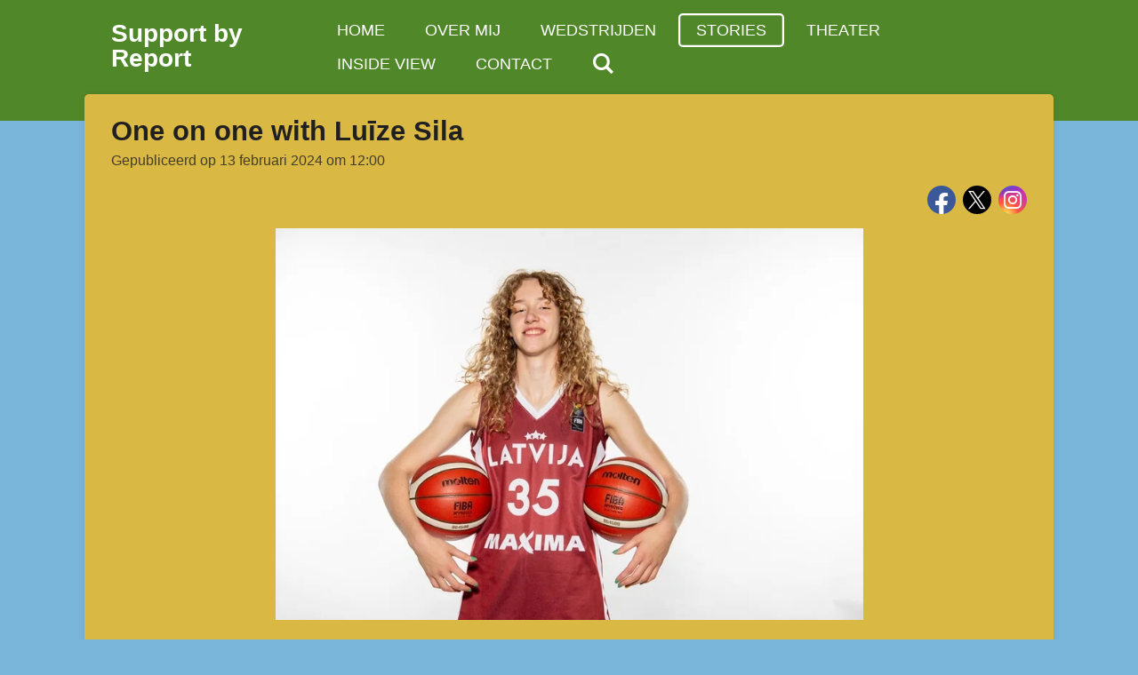

--- FILE ---
content_type: text/html; charset=UTF-8
request_url: https://www.support-by-report.nl/stories/1639548_one-on-one-with-luize-sila
body_size: 12796
content:
<!DOCTYPE html>
<html lang="nl">
    <head>
        <meta http-equiv="Content-Type" content="text/html; charset=utf-8">
        <meta name="viewport" content="width=device-width, initial-scale=1.0, maximum-scale=5.0">
        <meta http-equiv="X-UA-Compatible" content="IE=edge">
        <link rel="canonical" href="https://www.support-by-report.nl/stories/1639548_one-on-one-with-luize-sila">
        <link rel="sitemap" type="application/xml" href="https://www.support-by-report.nl/sitemap.xml">
        <meta property="og:title" content="One on one with Luīze Sila / Stories | Support by Report">
        <meta property="og:url" content="https://www.support-by-report.nl/stories/1639548_one-on-one-with-luize-sila">
        <base href="https://www.support-by-report.nl/">
        <meta name="description" property="og:description" content="Winning a lot of Latvian basketball championships, playing EuroLeague and being part of the national team of Latvia. Luīze Sila has accomplished a lot already during her basketball career. She is an amazing talent, with a lot of potential! Photo: FIBA Europe">
                <script nonce="fc673bb58d3fe3a5a4bce023f25d27ba">
            
            window.JOUWWEB = window.JOUWWEB || {};
            window.JOUWWEB.application = window.JOUWWEB.application || {};
            window.JOUWWEB.application = {"backends":[{"domain":"jouwweb.nl","freeDomain":"jouwweb.site"},{"domain":"webador.com","freeDomain":"webadorsite.com"},{"domain":"webador.de","freeDomain":"webadorsite.com"},{"domain":"webador.fr","freeDomain":"webadorsite.com"},{"domain":"webador.es","freeDomain":"webadorsite.com"},{"domain":"webador.it","freeDomain":"webadorsite.com"},{"domain":"jouwweb.be","freeDomain":"jouwweb.site"},{"domain":"webador.ie","freeDomain":"webadorsite.com"},{"domain":"webador.co.uk","freeDomain":"webadorsite.com"},{"domain":"webador.at","freeDomain":"webadorsite.com"},{"domain":"webador.be","freeDomain":"webadorsite.com"},{"domain":"webador.ch","freeDomain":"webadorsite.com"},{"domain":"webador.ch","freeDomain":"webadorsite.com"},{"domain":"webador.mx","freeDomain":"webadorsite.com"},{"domain":"webador.com","freeDomain":"webadorsite.com"},{"domain":"webador.dk","freeDomain":"webadorsite.com"},{"domain":"webador.se","freeDomain":"webadorsite.com"},{"domain":"webador.no","freeDomain":"webadorsite.com"},{"domain":"webador.fi","freeDomain":"webadorsite.com"},{"domain":"webador.ca","freeDomain":"webadorsite.com"},{"domain":"webador.ca","freeDomain":"webadorsite.com"},{"domain":"webador.pl","freeDomain":"webadorsite.com"},{"domain":"webador.com.au","freeDomain":"webadorsite.com"},{"domain":"webador.nz","freeDomain":"webadorsite.com"}],"editorLocale":"nl-NL","editorTimezone":"Europe\/Amsterdam","editorLanguage":"nl","analytics4TrackingId":"G-E6PZPGE4QM","analyticsDimensions":[],"backendDomain":"www.jouwweb.nl","backendShortDomain":"jouwweb.nl","backendKey":"jouwweb-nl","freeWebsiteDomain":"jouwweb.site","noSsl":false,"build":{"reference":"b995fc9"},"linkHostnames":["www.jouwweb.nl","www.webador.com","www.webador.de","www.webador.fr","www.webador.es","www.webador.it","www.jouwweb.be","www.webador.ie","www.webador.co.uk","www.webador.at","www.webador.be","www.webador.ch","fr.webador.ch","www.webador.mx","es.webador.com","www.webador.dk","www.webador.se","www.webador.no","www.webador.fi","www.webador.ca","fr.webador.ca","www.webador.pl","www.webador.com.au","www.webador.nz"],"assetsUrl":"https:\/\/assets.jwwb.nl","loginUrl":"https:\/\/www.jouwweb.nl\/inloggen","publishUrl":"https:\/\/www.jouwweb.nl\/v2\/website\/1643586\/publish-proxy","adminUserOrIp":false,"pricing":{"plans":{"lite":{"amount":"700","currency":"EUR"},"pro":{"amount":"1200","currency":"EUR"},"business":{"amount":"2400","currency":"EUR"}},"yearlyDiscount":{"price":{"amount":"2400","currency":"EUR"},"ratio":0.17,"percent":"17%","discountPrice":{"amount":"2400","currency":"EUR"},"termPricePerMonth":{"amount":"1200","currency":"EUR"},"termPricePerYear":{"amount":"12000","currency":"EUR"}}},"hcUrl":{"add-product-variants":"https:\/\/help.jouwweb.nl\/hc\/nl\/articles\/28594307773201","basic-vs-advanced-shipping":"https:\/\/help.jouwweb.nl\/hc\/nl\/articles\/28594268794257","html-in-head":"https:\/\/help.jouwweb.nl\/hc\/nl\/articles\/28594336422545","link-domain-name":"https:\/\/help.jouwweb.nl\/hc\/nl\/articles\/28594325307409","optimize-for-mobile":"https:\/\/help.jouwweb.nl\/hc\/nl\/articles\/28594312927121","seo":"https:\/\/help.jouwweb.nl\/hc\/nl\/sections\/28507243966737","transfer-domain-name":"https:\/\/help.jouwweb.nl\/hc\/nl\/articles\/28594325232657","website-not-secure":"https:\/\/help.jouwweb.nl\/hc\/nl\/articles\/28594252935825"}};
            window.JOUWWEB.brand = {"type":"jouwweb","name":"JouwWeb","domain":"JouwWeb.nl","supportEmail":"support@jouwweb.nl"};
                    
                window.JOUWWEB = window.JOUWWEB || {};
                window.JOUWWEB.websiteRendering = {"locale":"nl-NL","timezone":"Europe\/Amsterdam","routes":{"api\/upload\/product-field":"\/_api\/upload\/product-field","checkout\/cart":"\/winkelwagen","payment":"\/bestelling-afronden\/:publicOrderId","payment\/forward":"\/bestelling-afronden\/:publicOrderId\/forward","public-order":"\/bestelling\/:publicOrderId","checkout\/authorize":"\/winkelwagen\/authorize\/:gateway","wishlist":"\/verlanglijst"}};
                                                    window.JOUWWEB.website = {"id":1643586,"locale":"nl-NL","enabled":true,"title":"Support by Report","hasTitle":true,"roleOfLoggedInUser":null,"ownerLocale":"nl-NL","plan":"pro","freeWebsiteDomain":"jouwweb.site","backendKey":"jouwweb-nl","currency":"EUR","defaultLocale":"nl-NL","url":"https:\/\/www.support-by-report.nl\/","homepageSegmentId":6157386,"category":"blog","isOffline":false,"isPublished":true,"locales":["nl-NL"],"allowed":{"ads":false,"credits":true,"externalLinks":true,"slideshow":true,"customDefaultSlideshow":true,"hostedAlbums":true,"moderators":true,"mailboxQuota":1,"statisticsVisitors":true,"statisticsDetailed":true,"statisticsMonths":1,"favicon":true,"password":true,"freeDomains":0,"freeMailAccounts":1,"canUseLanguages":false,"fileUpload":true,"legacyFontSize":false,"webshop":true,"products":10,"imageText":false,"search":true,"audioUpload":true,"videoUpload":0,"allowDangerousForms":false,"allowHtmlCode":true,"mobileBar":true,"sidebar":true,"poll":false,"allowCustomForms":true,"allowBusinessListing":true,"allowCustomAnalytics":true,"allowAccountingLink":true,"digitalProducts":false,"sitemapElement":false},"mobileBar":{"enabled":false,"theme":"accent","email":{"active":true},"location":{"active":false},"phone":{"active":false},"whatsapp":{"active":true},"social":{"active":true,"network":"facebook"}},"webshop":{"enabled":false,"currency":"EUR","taxEnabled":false,"taxInclusive":true,"vatDisclaimerVisible":false,"orderNotice":"<p>Indien je speciale wensen hebt kun je deze doorgeven via het Opmerkingen-veld in de laatste stap.<\/p>","orderConfirmation":null,"freeShipping":false,"freeShippingAmount":"0.00","shippingDisclaimerVisible":false,"pickupAllowed":false,"couponAllowed":false,"detailsPageAvailable":true,"socialMediaVisible":true,"termsPage":null,"termsPageUrl":null,"extraTerms":null,"pricingVisible":true,"orderButtonVisible":true,"shippingAdvanced":false,"shippingAdvancedBackEnd":false,"soldOutVisible":true,"backInStockNotificationEnabled":false,"canAddProducts":true,"nextOrderNumber":1,"allowedServicePoints":[],"sendcloudConfigured":false,"sendcloudFallbackPublicKey":"a3d50033a59b4a598f1d7ce7e72aafdf","taxExemptionAllowed":true,"invoiceComment":null,"emptyCartVisible":false,"minimumOrderPrice":null,"productNumbersEnabled":false,"wishlistEnabled":false,"hideTaxOnCart":false},"isTreatedAsWebshop":false};                            window.JOUWWEB.cart = {"products":[],"coupon":null,"shippingCountryCode":null,"shippingChoice":null,"breakdown":[]};                            window.JOUWWEB.scripts = [];                        window.parent.JOUWWEB.colorPalette = window.JOUWWEB.colorPalette;
        </script>
                <title>One on one with Luīze Sila / Stories | Support by Report</title>
                                            <link href="https://primary.jwwb.nl/public/x/t/h/temp-kuxzhumrywawjkvxhxwe/touch-icon-iphone.png?bust=1604850560" rel="apple-touch-icon" sizes="60x60">                                                <link href="https://primary.jwwb.nl/public/x/t/h/temp-kuxzhumrywawjkvxhxwe/touch-icon-ipad.png?bust=1604850560" rel="apple-touch-icon" sizes="76x76">                                                <link href="https://primary.jwwb.nl/public/x/t/h/temp-kuxzhumrywawjkvxhxwe/touch-icon-iphone-retina.png?bust=1604850560" rel="apple-touch-icon" sizes="120x120">                                                <link href="https://primary.jwwb.nl/public/x/t/h/temp-kuxzhumrywawjkvxhxwe/touch-icon-ipad-retina.png?bust=1604850560" rel="apple-touch-icon" sizes="152x152">                                                <link href="https://primary.jwwb.nl/public/x/t/h/temp-kuxzhumrywawjkvxhxwe/favicon.png?bust=1604850560" rel="shortcut icon">                                                <link href="https://primary.jwwb.nl/public/x/t/h/temp-kuxzhumrywawjkvxhxwe/favicon.png?bust=1604850560" rel="icon">                                        <meta property="og:image" content="https&#x3A;&#x2F;&#x2F;primary.jwwb.nl&#x2F;public&#x2F;x&#x2F;t&#x2F;h&#x2F;temp-kuxzhumrywawjkvxhxwe&#x2F;v4boiq&#x2F;image9-1.jpg">
                                    <meta name="twitter:card" content="summary_large_image">
                        <meta property="twitter:image" content="https&#x3A;&#x2F;&#x2F;primary.jwwb.nl&#x2F;public&#x2F;x&#x2F;t&#x2F;h&#x2F;temp-kuxzhumrywawjkvxhxwe&#x2F;v4boiq&#x2F;image9-1.jpg">
                                                    <script src="https://www.google.com/recaptcha/enterprise.js?hl=nl&amp;render=explicit" nonce="fc673bb58d3fe3a5a4bce023f25d27ba" data-turbo-track="reload"></script>
<script src="https://plausible.io/js/script.manual.js" nonce="fc673bb58d3fe3a5a4bce023f25d27ba" data-turbo-track="reload" defer data-domain="shard11.jouwweb.nl"></script>
<script src="https://assets.jwwb.nl/assets/build/website-rendering/nl-NL.js?bust=af8dcdef13a1895089e9" nonce="fc673bb58d3fe3a5a4bce023f25d27ba" data-turbo-track="reload" defer></script>
<script src="https://assets.jwwb.nl/assets/website-rendering/runtime.e155993011efc7175f1d.js?bust=9c9da86aa25b93d0d097" nonce="fc673bb58d3fe3a5a4bce023f25d27ba" data-turbo-track="reload" defer></script>
<script src="https://assets.jwwb.nl/assets/website-rendering/812.881ee67943804724d5af.js?bust=78ab7ad7d6392c42d317" nonce="fc673bb58d3fe3a5a4bce023f25d27ba" data-turbo-track="reload" defer></script>
<script src="https://assets.jwwb.nl/assets/website-rendering/main.fcb48f874358186fdbcf.js?bust=ae2434b747f7e2a90746" nonce="fc673bb58d3fe3a5a4bce023f25d27ba" data-turbo-track="reload" defer></script>
<link rel="preload" href="https://assets.jwwb.nl/assets/website-rendering/styles.1ccb5af37fe695da2886.css?bust=b0ae04ec4c862e8d8ee1" as="style">
<link rel="preload" href="https://assets.jwwb.nl/assets/website-rendering/fonts/icons-website-rendering/font/website-rendering.woff2?bust=bd2797014f9452dadc8e" as="font" crossorigin>
<link rel="stylesheet" type="text/css" href="https://assets.jwwb.nl/assets/website-rendering/styles.1ccb5af37fe695da2886.css?bust=b0ae04ec4c862e8d8ee1" nonce="fc673bb58d3fe3a5a4bce023f25d27ba" data-turbo-track="dynamic">
<link rel="preconnect" href="https://assets.jwwb.nl">
<link rel="stylesheet" type="text/css" href="https://primary.jwwb.nl/public/x/t/h/temp-kuxzhumrywawjkvxhxwe/style.css?bust=1769633227" nonce="fc673bb58d3fe3a5a4bce023f25d27ba" data-turbo-track="dynamic">    </head>
    <body
        id="top"
        class="jw-is-no-slideshow jw-header-is-text jw-is-segment-post jw-is-frontend jw-is-no-sidebar jw-is-no-messagebar jw-is-no-touch-device jw-is-no-mobile"
                                    data-jouwweb-page="1639548"
                                                data-jouwweb-segment-id="1639548"
                                                data-jouwweb-segment-type="post"
                                                data-template-threshold="960"
                                                data-template-name="boats-banner&#x7C;explorer"
                            itemscope
        itemtype="https://schema.org/NewsArticle"
    >
                                    <meta itemprop="url" content="https://www.support-by-report.nl/stories/1639548_one-on-one-with-luize-sila">
        <a href="#main-content" class="jw-skip-link">
            Ga direct naar de hoofdinhoud        </a>
        <div class="jw-background"></div>
        <div class="jw-body">
            <div class="jw-mobile-menu jw-mobile-is-text js-mobile-menu">
            <button
            type="button"
            class="jw-mobile-menu__button jw-mobile-search-button"
            aria-label="Zoek binnen website"
        >
            <span class="jw-icon-search"></span>
        </button>
        <div class="jw-mobile-header jw-mobile-header--text">
        <a            class="jw-mobile-header-content"
                            href="/"
                        >
                                        <div class="jw-mobile-text">
                    <span style="display: inline-block; font-size: 28px;"><span style="display: inline-block; font-size: 28px;"> <span style="display: inline-block; font-size: 28px;"><span style="display: inline-block; font-size: 28px;"> <span style="display: inline-block; font-size: 28px;"><span style="display: inline-block; font-size: 28px;"> <span style="display: inline-block; font-size: 28px;"><span style="display: inline-block; font-size: 28px;"> <span style="display: inline-block; font-size: 28px;"><span style="display: inline-block; font-size: 28px;"> <span style="display: inline-block; font-size: 28px;"><span style="display: inline-block; font-size: 28px;"> Support by Report </span></span> </span></span> </span></span> </span></span> </span></span> </span></span>                </div>
                    </a>
    </div>

    
            <button
            type="button"
            class="jw-mobile-menu__button jw-mobile-toggle"
            aria-label="Open / sluit menu"
        >
            <span class="jw-icon-burger"></span>
        </button>
    </div>
    <div class="jw-mobile-menu-search jw-mobile-menu-search--hidden">
        <form
            action="/zoeken"
            method="get"
            class="jw-mobile-menu-search__box"
        >
            <input
                type="text"
                name="q"
                value=""
                placeholder="Zoeken..."
                class="jw-mobile-menu-search__input"
                aria-label="Zoeken"
            >
            <button type="submit" class="jw-btn jw-btn--style-flat jw-mobile-menu-search__button" aria-label="Zoeken">
                <span class="website-rendering-icon-search" aria-hidden="true"></span>
            </button>
            <button type="button" class="jw-btn jw-btn--style-flat jw-mobile-menu-search__button js-cancel-search" aria-label="Zoekopdracht annuleren">
                <span class="website-rendering-icon-cancel" aria-hidden="true"></span>
            </button>
        </form>
    </div>
            <header class="header-wrap">
    <div class="container js-topbar-content-container">
        <div class="header">
            <div class="jw-header-logo">
        <div
    class="jw-header jw-header-title-container jw-header-text jw-header-text-toggle"
    data-stylable="false"
>
    <a        id="jw-header-title"
        class="jw-header-title"
                    href="/"
            >
        <span style="display: inline-block; font-size: 28px;"><span style="display: inline-block; font-size: 28px;"> <span style="display: inline-block; font-size: 28px;"><span style="display: inline-block; font-size: 28px;"> <span style="display: inline-block; font-size: 28px;"><span style="display: inline-block; font-size: 28px;"> <span style="display: inline-block; font-size: 28px;"><span style="display: inline-block; font-size: 28px;"> <span style="display: inline-block; font-size: 28px;"><span style="display: inline-block; font-size: 28px;"> <span style="display: inline-block; font-size: 28px;"><span style="display: inline-block; font-size: 28px;"> Support by Report </span></span> </span></span> </span></span> </span></span> </span></span> </span></span>    </a>
</div>
</div>
        </div>
        <nav class="menu jw-menu-copy">
            <ul
    id="jw-menu"
    class="jw-menu jw-menu-horizontal"
            >
            <li
    class="jw-menu-item"
>
        <a        class="jw-menu-link"
        href="/"                                            data-page-link-id="6157386"
                            >
                <span class="">
            Home        </span>
            </a>
                </li>
            <li
    class="jw-menu-item"
>
        <a        class="jw-menu-link"
        href="/over-mij"                                            data-page-link-id="6157537"
                            >
                <span class="">
            Over mij        </span>
            </a>
                </li>
            <li
    class="jw-menu-item"
>
        <a        class="jw-menu-link"
        href="/wedstrijden"                                            data-page-link-id="6168935"
                            >
                <span class="">
            Wedstrijden        </span>
            </a>
                </li>
            <li
    class="jw-menu-item jw-menu-is-active"
>
        <a        class="jw-menu-link js-active-menu-item"
        href="/stories"                                            data-page-link-id="6168939"
                            >
                <span class="">
            Stories        </span>
            </a>
                </li>
            <li
    class="jw-menu-item"
>
        <a        class="jw-menu-link"
        href="/theater"                                            data-page-link-id="6158119"
                            >
                <span class="">
            Theater        </span>
            </a>
                </li>
            <li
    class="jw-menu-item"
>
        <a        class="jw-menu-link"
        href="/inside-view"                                            data-page-link-id="6157552"
                            >
                <span class="">
            Inside view        </span>
            </a>
                </li>
            <li
    class="jw-menu-item"
>
        <a        class="jw-menu-link"
        href="/contact"                                            data-page-link-id="6157562"
                            >
                <span class="">
            Contact        </span>
            </a>
                </li>
            <li
    class="jw-menu-item jw-menu-search-item"
>
        <button        class="jw-menu-link jw-menu-link--icon jw-text-button"
                                                                    title="Zoeken"
            >
                                <span class="website-rendering-icon-search"></span>
                            <span class="hidden-desktop-horizontal-menu">
            Zoeken        </span>
            </button>
                
            <div class="jw-popover-container jw-popover-container--inline is-hidden">
                <div class="jw-popover-backdrop"></div>
                <div class="jw-popover">
                    <div class="jw-popover__arrow"></div>
                    <div class="jw-popover__content jw-section-white">
                        <form  class="jw-search" action="/zoeken" method="get">
                            
                            <input class="jw-search__input" type="text" name="q" value="" placeholder="Zoeken..." aria-label="Zoeken" >
                            <button class="jw-search__submit" type="submit" aria-label="Zoeken">
                                <span class="website-rendering-icon-search" aria-hidden="true"></span>
                            </button>
                        </form>
                    </div>
                </div>
            </div>
                        </li>
    
    </ul>

    <script nonce="fc673bb58d3fe3a5a4bce023f25d27ba" id="jw-mobile-menu-template" type="text/template">
        <ul id="jw-menu" class="jw-menu jw-menu-horizontal">
                            <li
    class="jw-menu-item"
>
        <a        class="jw-menu-link"
        href="/"                                            data-page-link-id="6157386"
                            >
                <span class="">
            Home        </span>
            </a>
                </li>
                            <li
    class="jw-menu-item"
>
        <a        class="jw-menu-link"
        href="/over-mij"                                            data-page-link-id="6157537"
                            >
                <span class="">
            Over mij        </span>
            </a>
                </li>
                            <li
    class="jw-menu-item"
>
        <a        class="jw-menu-link"
        href="/wedstrijden"                                            data-page-link-id="6168935"
                            >
                <span class="">
            Wedstrijden        </span>
            </a>
                </li>
                            <li
    class="jw-menu-item jw-menu-is-active"
>
        <a        class="jw-menu-link js-active-menu-item"
        href="/stories"                                            data-page-link-id="6168939"
                            >
                <span class="">
            Stories        </span>
            </a>
                </li>
                            <li
    class="jw-menu-item"
>
        <a        class="jw-menu-link"
        href="/theater"                                            data-page-link-id="6158119"
                            >
                <span class="">
            Theater        </span>
            </a>
                </li>
                            <li
    class="jw-menu-item"
>
        <a        class="jw-menu-link"
        href="/inside-view"                                            data-page-link-id="6157552"
                            >
                <span class="">
            Inside view        </span>
            </a>
                </li>
                            <li
    class="jw-menu-item"
>
        <a        class="jw-menu-link"
        href="/contact"                                            data-page-link-id="6157562"
                            >
                <span class="">
            Contact        </span>
            </a>
                </li>
            
                    </ul>
    </script>
        </nav>
    </div>
</header>
<script nonce="fc673bb58d3fe3a5a4bce023f25d27ba">
    JOUWWEB.templateConfig = {
        header: {
            selector: '.header-wrap',
            mobileSelector: '.jw-mobile-menu',
            updatePusher: function (headerHeight, state) {
                // Header
                $('.header-wrap .header').css('min-height', state === 'mobile' ? headerHeight : 0);

                // Slideshow
                var $sliderStyle = $('#sliderStyle');

                if ($sliderStyle.length === 0) {
                    $sliderStyle = $('<style />')
                        .attr('id', 'sliderStyle')
                        .appendTo(document.body);
                }

                $sliderStyle.html('.jw-slideshow-slide-content { padding-top: ' + headerHeight + 'px; padding-bottom: ' + (headerHeight * (2/3)) + 'px; } .bx-controls-direction { margin-top: ' + (headerHeight * (1/6)) + 'px }');

                // make sure slider also gets correct height (because of the added padding)
                $('.jw-slideshow-slide[aria-hidden=false]').each(function (index) {
                    var $this = $(this);
                    headerHeight = $this.outerHeight() > headerHeight ? $this.outerHeight() : headerHeight;
                    $this.closest('.bx-viewport').css({
                        height: headerHeight + 'px',
                    });
                });

                // If a page has a message-bar, offset the mobile nav.
                const $messageBar = $('.message-bar');
                if ($messageBar.length > 0) {
                    $('.js-mobile-menu, .jw-menu-clone').css('top', $messageBar.outerHeight());
                }
            },
        },
        mainContentOffset: function () {
            return $('.jw-section-content').offset().top - 20;
        },

        mobileHeaderText: {
            maxFontSize: 28,
        },
    };
</script>
<div class="main-content">
    
<main id="main-content" class="block-content">
    <div data-section-name="content" class="jw-section jw-section-content jw-responsive">
        
<div class="jw-strip jw-strip--default jw-strip--style-color jw-strip--primary jw-strip--color-default jw-strip--padding-start"><div class="jw-strip__content-container"><div class="jw-strip__content jw-responsive">    
                    
    <h1
        class="jw-heading jw-heading-130 heading__no-margin jw-news-page__heading-without-margin js-editor-open-settings"
        itemprop="headline"
    >
        One on one with Luīze Sila    </h1>
            <div class="jw-news-page__meta js-editor-open-settings">
                                                        <meta itemprop="image" content="https://primary.jwwb.nl/public/x/t/h/temp-kuxzhumrywawjkvxhxwe/v4boiq/image9-1.jpg">
                                        <meta itemprop="datePublished" content="2024-02-13T11:00:00+00:00">
                Gepubliceerd op 13 februari 2024 om 12:00                                                                <span
            itemscope
            itemprop="publisher"
            itemtype="https://schema.org/Organization"
        ><meta
                    itemprop="url"
                    content="https://www.support-by-report.nl/"
                ><meta
                    itemprop="name"
                    content="Support by Report"
                ><span
            itemscope
            itemprop="logo"
            itemtype="https://schema.org/ImageObject"
        ><meta
                    itemprop="url"
                    content="https://primary.jwwb.nl/public/x/t/h/temp-kuxzhumrywawjkvxhxwe/1d3kq3/IMG-20201108-WA0001-2.jpg?enable-io=true&amp;enable=upscale&amp;height=60"
                ><meta
                    itemprop="width"
                    content="159"
                ><meta
                    itemprop="height"
                    content="60"
                ></span></span>                    </div>
    </div></div></div>
<div class="news-page-content-container">
    <div class="jw-block-element"><div
    id="jw-element-277869603"
    data-jw-element-id="277869603"
        class="jw-tree-node jw-element jw-strip-root jw-tree-container jw-responsive jw-node-is-first-child jw-node-is-last-child"
>
    <div
    id="jw-element-346803110"
    data-jw-element-id="346803110"
        class="jw-tree-node jw-element jw-strip jw-tree-container jw-responsive jw-strip--default jw-strip--style-color jw-strip--color-default jw-strip--padding-both jw-node-is-first-child jw-strip--primary jw-node-is-last-child"
>
    <div class="jw-strip__content-container"><div class="jw-strip__content jw-responsive"><div
    id="jw-element-277869604"
    data-jw-element-id="277869604"
        class="jw-tree-node jw-element jw-social-follow jw-node-is-first-child"
>
    <div class="jw-element-social-follow jw-element-social-follow--size-m jw-element-social-follow--style-solid jw-element-social-follow--roundness-round jw-element-social-follow--color-brand"
     style="text-align: right">
    <span class="jw-element-content">
    <a
            href="https://facebook.com/SupportbyReport"
            target="_blank"
            rel="noopener"
            style=""
            class="jw-element-social-follow-profile jw-element-social-follow-profile--medium-facebook"
                    >
            <i class="website-rendering-icon-facebook"></i>
        </a><a
            href="https://x.com/BryantAbath"
            target="_blank"
            rel="noopener"
            style=""
            class="jw-element-social-follow-profile jw-element-social-follow-profile--medium-twitter"
                    >
            <i class="website-rendering-icon-x-logo"></i>
        </a><a
            href="https://instagram.com/bryant_abath"
            target="_blank"
            rel="noopener"
            style=""
            class="jw-element-social-follow-profile jw-element-social-follow-profile--medium-instagram"
                    >
            <i class="website-rendering-icon-instagram"></i>
        </a>    </span>
    </div>
</div><div
    id="jw-element-277869605"
    data-jw-element-id="277869605"
        class="jw-tree-node jw-element jw-image"
>
    <div
    class="jw-intent jw-element-image jw-element-content jw-element-image-is-center jw-element-image--full-width-to-640"
            style="width: 661px;"
    >
            
                    <a
                class="jw-enlarge-image"
                href="https://primary.jwwb.nl/public/x/t/h/temp-kuxzhumrywawjkvxhxwe/v4boiq/image9-1.jpg"
                title="Toon grotere versie"
                data-width="1000"
                data-height="667"
                data-aspect="0.667"
                data-thumb-aspect="0.667"
            >
        
                <picture
            class="jw-element-image__image-wrapper jw-image-is-square jw-intrinsic"
            style="padding-top: 66.7084%;"
        >
                                            <img class="jw-element-image__image jw-intrinsic__item" style="--jw-element-image--pan-x: 0.5; --jw-element-image--pan-y: 0.5;" alt="One on one with Luīze Sila" src="https://primary.jwwb.nl/public/x/t/h/temp-kuxzhumrywawjkvxhxwe/image9-1.jpg" srcset="https://primary.jwwb.nl/public/x/t/h/temp-kuxzhumrywawjkvxhxwe/v4boiq/image9-1.jpg?enable-io=true&amp;width=96 96w, https://primary.jwwb.nl/public/x/t/h/temp-kuxzhumrywawjkvxhxwe/v4boiq/image9-1.jpg?enable-io=true&amp;width=147 147w, https://primary.jwwb.nl/public/x/t/h/temp-kuxzhumrywawjkvxhxwe/v4boiq/image9-1.jpg?enable-io=true&amp;width=226 226w, https://primary.jwwb.nl/public/x/t/h/temp-kuxzhumrywawjkvxhxwe/v4boiq/image9-1.jpg?enable-io=true&amp;width=347 347w, https://primary.jwwb.nl/public/x/t/h/temp-kuxzhumrywawjkvxhxwe/v4boiq/image9-1.jpg?enable-io=true&amp;width=532 532w, https://primary.jwwb.nl/public/x/t/h/temp-kuxzhumrywawjkvxhxwe/v4boiq/image9-1.jpg?enable-io=true&amp;width=816 816w, https://primary.jwwb.nl/public/x/t/h/temp-kuxzhumrywawjkvxhxwe/v4boiq/image9-1.jpg?enable-io=true&amp;width=1252 1252w, https://primary.jwwb.nl/public/x/t/h/temp-kuxzhumrywawjkvxhxwe/v4boiq/image9-1.jpg?enable-io=true&amp;width=1920 1920w" sizes="auto, min(100vw, 661px), 100vw" loading="lazy" width="799" height="533">                    </picture>

                    </a>
            </div>
</div><div
    id="jw-element-277869606"
    data-jw-element-id="277869606"
        class="jw-tree-node jw-element jw-image-text"
>
    <div class="jw-element-imagetext-text">
            <p><strong>Winning a lot of Latvian basketball championships, playing EuroLeague and being part of the national team of Latvia. Luīze Sila has accomplished a lot already during her basketball career. She is an amazing talent, with a lot of potential! Photo: FIBA Europe</strong></p>    </div>
</div><div
    id="jw-element-277869607"
    data-jw-element-id="277869607"
        class="jw-tree-node jw-element jw-image-text"
>
    <div class="jw-element-imagetext-text">
            <h1 class="jw-heading-130">1.&nbsp; Let&rsquo;s introduce yourself, who are you?</h1>    </div>
</div><div
    id="jw-element-277869608"
    data-jw-element-id="277869608"
        class="jw-tree-node jw-element jw-image-text"
>
    <div class="jw-element-imagetext-text">
            <p>&ldquo;My name is Luīze Sila, I am 19 years old and I play basketball at TTT Riga.&rdquo;</p>    </div>
</div><div
    id="jw-element-277869609"
    data-jw-element-id="277869609"
        class="jw-tree-node jw-element jw-image-text"
>
    <div class="jw-element-imagetext-text">
            <h1 class="jw-heading-130">2.&nbsp; How did you start playing basketball?</h1>    </div>
</div><div
    id="jw-element-277869610"
    data-jw-element-id="277869610"
        class="jw-tree-node jw-element jw-image-text"
>
    <div class="jw-element-imagetext-text">
            <p>&ldquo;I was like five years old, and I watched my mom playing basketball games. She told me a lot of stories and adventures about the team. Somehow everything happened from that moment.&rdquo;</p>    </div>
</div><div
    id="jw-element-277869611"
    data-jw-element-id="277869611"
        class="jw-tree-node jw-element jw-image-text"
>
    <div class="jw-element-imagetext-text">
            <h1 class="jw-heading-130">3.&nbsp; How much do you differ with your mother when we talk about your style of playing basketball?</h1>    </div>
</div><div
    id="jw-element-277869612"
    data-jw-element-id="277869612"
        class="jw-tree-node jw-element jw-image-text"
>
    <div class="jw-element-imagetext-text">
            <p>&ldquo;My coach said that me and my mom are totally different players, for the fact that I may be pretty athletic, while my mom was physically strong as a power forward.&rdquo;</p>    </div>
</div><div
    id="jw-element-277869613"
    data-jw-element-id="277869613"
        class="jw-tree-node jw-element jw-image-text"
>
    <div class="jw-element-imagetext-text">
            <h1 class="jw-heading-130">4.&nbsp; You played a lot of years at Riga/3.BJSS. How would you describe that organization?</h1>    </div>
</div><div
    id="jw-element-277869614"
    data-jw-element-id="277869614"
        class="jw-tree-node jw-element jw-image-text"
>
    <div class="jw-element-imagetext-text">
            <p>&ldquo;Riga/3.BJSS is a hard working organization I would say. At that time, it was one of the organizations that thought us to play more physical. They worked specifically on detail and how to get effectively stronger.&rdquo;</p>    </div>
</div><div
    id="jw-element-277869615"
    data-jw-element-id="277869615"
        class="jw-tree-node jw-element jw-image-text"
>
    <div class="jw-element-imagetext-text">
            <h1 class="jw-heading-130">5. You won a lot of championship when you were young. One of them is the under 15 championship in 2019 where you also became the MVP of the finals. How was that moment for you?</h1>    </div>
</div><div
    id="jw-element-277869616"
    data-jw-element-id="277869616"
        class="jw-tree-node jw-element jw-image-text"
>
    <div class="jw-element-imagetext-text">
            <p>&ldquo;That championship in 2019 with the under 15 team was one of my best experiences. The chemistry in the team was a lot better, and the communication on the court was amazing! Those games were incredible, and I will never forget that. The way we felt each other on the court was of a different kind of level!&rdquo;</p>    </div>
</div><div
    id="jw-element-277869617"
    data-jw-element-id="277869617"
        class="jw-tree-node jw-element jw-image-text"
>
    <div class="jw-element-imagetext-text">
            <h1 class="jw-heading-130">6.&nbsp; You also played for the first time in the highest league of Latvia with Jurmala. How was that moment?</h1>    </div>
</div><div
    id="jw-element-277869618"
    data-jw-element-id="277869618"
        class="jw-tree-node jw-element jw-image-text"
>
    <div class="jw-element-imagetext-text">
            <p>&ldquo;We were a pretty young team. During the game I explored how to play with more experienced players. I enjoyed those first moments, which were really interesting.&rdquo;</p>    </div>
</div><div
    id="jw-element-277869619"
    data-jw-element-id="277869619"
        class="jw-tree-node jw-element jw-image-text"
>
    <div class="jw-element-imagetext-text">
            <h1 class="jw-heading-130">7.&nbsp; Later on you moved to TTT Riga, where you have also played in the EuroLeague. How was playing in the EuroLeague for the first time for you?</h1>    </div>
</div><div
    id="jw-element-277869620"
    data-jw-element-id="277869620"
        class="jw-tree-node jw-element jw-image-text"
>
    <div class="jw-element-imagetext-text">
            <p>&ldquo;was a very special moment! Playing on the EuroLeague is such a different style of playing, and I am really grateful for an opportunity like that! I always wanted to explore that kind of level of basketball in Europe, and all the emotions we had in the team. We also won the Baltic Championship: a competition with teams all over Lithuania, Latvia and Estonia. In short, TTT Riga was a whole new world for me!&rdquo;</p>    </div>
</div><div
    id="jw-element-277869621"
    data-jw-element-id="277869621"
        class="jw-tree-node jw-element jw-image-text"
>
    <div class="jw-element-imagetext-text">
            <h1 class="jw-heading-130">8. Last year you went to Spain to play for Celta Zorka. Playing basketball outside of Latvia, how was that for you?</h1>    </div>
</div><div
    id="jw-element-277869622"
    data-jw-element-id="277869622"
        class="jw-tree-node jw-element jw-image-text"
>
    <div class="jw-element-imagetext-text">
            <p>&ldquo;For me it was pretty hard. I really love the city and the team, but it was pretty hard. I also learned a lot of that. Right now I play with TTT Riga again. I hope to make a lot of beautiful memories!&rdquo;</p>    </div>
</div><div
    id="jw-element-277869623"
    data-jw-element-id="277869623"
        class="jw-tree-node jw-element jw-image-text"
>
    <div class="jw-element-imagetext-text">
            <h1 class="jw-heading-130">9. What can you remember about the first time you played for the national youth team of Latvia?</h1>    </div>
</div><div
    id="jw-element-277869624"
    data-jw-element-id="277869624"
        class="jw-tree-node jw-element jw-image-text"
>
    <div class="jw-element-imagetext-text">
            <p>&ldquo;It was a really cool experience, with one of my best friend: Enija Vīksne. We had a lot of fun, and the team was really fun! Enija and I played in every national youth team, and we are also good friends outside of the court. In 2019 we played with the under 16 team in Skopje. It was like a whole new basketball world for me, something new for me. Nevertheless, it was a good experience for me.&rdquo;</p>    </div>
</div><div
    id="jw-element-277869625"
    data-jw-element-id="277869625"
        class="jw-tree-node jw-element jw-image-text"
>
    <div class="jw-element-imagetext-text">
            <h1 class="jw-heading-130">10. Last summer the national under 20 team of Latvia reached the finals of the European Championship. What did that mean for you?</h1>    </div>
</div><div
    id="jw-element-277869626"
    data-jw-element-id="277869626"
        class="jw-tree-node jw-element jw-image-text jw-node-is-last-child"
>
    <div class="jw-element-imagetext-text">
            <p>&ldquo;A lot of Latvian fans came to the final game. We had a lot of emotions after the game that we lost. I was happy, angry and sad at the same time. I am so proud of every girl on the court, very proud. It was a tournament with I will never forget!&rdquo;</p>    </div>
</div></div></div></div></div></div></div>

<div style="margin-top: .75em" class="jw-strip jw-strip--default jw-strip--style-color jw-strip--color-default"><div class="jw-strip__content-container"><div class="jw-strip__content jw-responsive">    <div class="jw-element-separator-padding">
        <hr class="jw-element-separator jw-text-background" />
    </div>
            <p class="jw-news-page-pagination">
                            <a
                    data-segment-type="post"
                    data-segment-id="1623309"
                    class="js-jouwweb-segment jw-news-page-pagination__link jw-news-page-pagination__link--prev"
                    href="/stories/1623309_one-on-one-with-lina-strilic"
                >
                    &laquo;&nbsp;
                    <span class="hidden-md hidden-lg">Vorige</span>
                    <em class="hidden-xs hidden-sm">One on one with Lina Strilić</em>
                </a>
                                        <a
                    data-segment-type="post"
                    data-segment-id="1639999"
                    class="js-jouwweb-segment jw-news-page-pagination__link jw-news-page-pagination__link--next"
                    href="/stories/1639999_terugblik-op-de-basketbalcarriere-van-annette-keur"
                >
                    <em class="hidden-xs hidden-sm">Terugblik op de basketbalcarrière van Annette Keur</em>
                    <span class="hidden-md hidden-lg">Volgende</span>
                    &nbsp;&raquo;
                </a>
                    </p>
    </div></div></div><div class="jw-strip jw-strip--default jw-strip--style-color jw-strip--color-default"><div class="jw-strip__content-container"><div class="jw-strip__content jw-responsive"><div class="jw-block-element"><div
    id="jw-element-"
    data-jw-element-id=""
        class="jw-tree-node jw-element jw-social-share jw-node-is-first-child jw-node-is-last-child"
>
    <div class="jw-element-social-share" style="text-align: left">
    <div class="share-button-container share-button-container--buttons-mini share-button-container--align-left jw-element-content">
                                                                <a
                    class="share-button share-button--facebook jw-element-social-share-button jw-element-social-share-button-facebook "
                                            href=""
                        data-href-template="http://www.facebook.com/sharer/sharer.php?u=[url]"
                                                            rel="nofollow noopener noreferrer"
                    target="_blank"
                >
                    <span class="share-button__icon website-rendering-icon-facebook"></span>
                    <span class="share-button__label">Delen</span>
                </a>
                                                                            <a
                    class="share-button share-button--twitter jw-element-social-share-button jw-element-social-share-button-twitter "
                                            href=""
                        data-href-template="http://x.com/intent/post?text=[url]"
                                                            rel="nofollow noopener noreferrer"
                    target="_blank"
                >
                    <span class="share-button__icon website-rendering-icon-x-logo"></span>
                    <span class="share-button__label">Deel</span>
                </a>
                                                                            <a
                    class="share-button share-button--linkedin jw-element-social-share-button jw-element-social-share-button-linkedin "
                                            href=""
                        data-href-template="http://www.linkedin.com/shareArticle?mini=true&amp;url=[url]"
                                                            rel="nofollow noopener noreferrer"
                    target="_blank"
                >
                    <span class="share-button__icon website-rendering-icon-linkedin"></span>
                    <span class="share-button__label">Share</span>
                </a>
                                                                                        <a
                    class="share-button share-button--whatsapp jw-element-social-share-button jw-element-social-share-button-whatsapp  share-button--mobile-only"
                                            href=""
                        data-href-template="whatsapp://send?text=[url]"
                                                            rel="nofollow noopener noreferrer"
                    target="_blank"
                >
                    <span class="share-button__icon website-rendering-icon-whatsapp"></span>
                    <span class="share-button__label">Delen</span>
                </a>
                                    </div>
    </div>
</div></div></div></div></div><div class="jw-strip jw-strip--default jw-strip--style-color jw-strip--primary jw-strip--color-default jw-strip--padding-end"><div class="jw-strip__content-container"><div class="jw-strip__content jw-responsive"><div class="jw-block-element"><div
    id="jw-element-277869630"
    data-jw-element-id="277869630"
        class="jw-tree-node jw-element jw-newsPostComment jw-node-is-first-child jw-node-is-last-child"
>
    <div class="jw-comment-module" data-container-id="1639548">
            <div class="jw-comment-form-container">
            <h2>Reactie plaatsen</h2>
            <div class="jw-comment-form jw-form-container" data-parent-id="0">
    <form method="POST" name="comment">        <div class="jw-element-form-error jw-comment-error"></div>
        <div class="jw-element-form-group"><label for="name" class="jw-element-form-label">Naam *</label><div class="jw-element-form-content"><input type="text" name="name" id="name" maxlength="100" class="form-control&#x20;jw-element-form-input-text" value=""></div></div>        <div class="jw-element-form-group"><label for="email" class="jw-element-form-label">E-mailadres *</label><div class="jw-element-form-content"><input type="email" name="email" id="email" maxlength="200" class="form-control&#x20;jw-element-form-input-text" value=""></div></div>        <div class="jw-element-form-group"><label for="body" class="jw-element-form-label">Bericht *</label><div class="jw-element-form-content"><textarea name="body" id="body" maxlength="5000" class="form-control&#x20;jw-element-form-input-text"></textarea></div></div>        <div class="hidden"><label for="captcha" class="jw-element-form-label">Laat dit veld leeg *</label><div class="jw-element-form-content"><input type="text" name="captcha" id="captcha" class="form-control&#x20;jw-element-form-input-text" value=""></div></div>                                        <input type="hidden" name="captcha-response" data-sitekey="6Lf2k5ApAAAAAHnwq8755XMiirIOTY2Cw_UdHdfa" data-action="COMMENT" id="jwForm8Z2dqa_captcha-response" value="">        <div
            class="jw-element-form-group captcha-form-group hidden"
            data-jw-controller="website--form--lazy-captcha-group"        >
            <div class="jw-element-form-content">
                <div class="captcha-widget" data-jw-controller="common--form--captcha-checkbox" data-common--form--captcha-checkbox-action-value="COMMENT" data-common--form--captcha-checkbox-sitekey-value="6Lf2k5ApAAAAAHnwq8755XMiirIOTY2Cw_UdHdfa"></div>                            </div>
        </div>
            <input type="hidden" name="comment-csrf-277869630-main" id="jwFormV34cqM_comment-csrf-277869630-main" value="yqnJg6WHxWGMp3vk">        <input type="hidden" name="action" id="jwFormDRLkWT_action" value="new-comment">        <input type="hidden" name="element" id="jwFormmQWVkw_element" value="277869630">                <div class="jw-element-form-group"><div class="jw-element-form-content"><button type="submit" name="submit" id="jwFormLVZdNf_submit" class="jw-btn jw-btn--size-small">Verstuur reactie</button></div></div>    </form></div>
        </div>
        <div
        class="jw-comments-container "
        data-number-of-comments="0"
        data-comments-per-page=""
    >
        <h2>Reacties</h2>
        <div class="jw-comments jw-comments-real">
                            <div>Er zijn geen reacties geplaatst.</div>
                    </div>
            </div>
    </div>
</div></div></div></div></div>            </div>
</main>
    </div>
<footer class="block-footer">
    <div
        data-section-name="footer"
        class="jw-section jw-section-footer jw-responsive"
    >
                <div class="jw-strip jw-strip--default jw-strip--style-color jw-strip--primary jw-strip--color-default jw-strip--padding-both"><div class="jw-strip__content-container"><div class="jw-strip__content jw-responsive">            <div class="jw-block-element"><div
    id="jw-element-92886843"
    data-jw-element-id="92886843"
        class="jw-tree-node jw-element jw-simple-root jw-tree-container jw-responsive jw-node-is-first-child jw-node-is-last-child"
>
    <div
    id="jw-element-92886832"
    data-jw-element-id="92886832"
        class="jw-tree-node jw-element jw-social-follow jw-node-is-first-child jw-node-is-last-child"
>
    <div class="jw-element-social-follow jw-element-social-follow--size-m jw-element-social-follow--style-border jw-element-social-follow--roundness-round jw-element-social-follow--color-default"
     style="text-align: left">
    <span class="jw-element-content">
    <a
            href="https://facebook.com/SupportbyReport"
            target="_blank"
            rel="noopener"
            style=""
            class="jw-element-social-follow-profile jw-element-social-follow-profile--medium-facebook"
                    >
            <i class="website-rendering-icon-facebook"></i>
        </a><a
            href="https://x.com/BryantAbath"
            target="_blank"
            rel="noopener"
            style=""
            class="jw-element-social-follow-profile jw-element-social-follow-profile--medium-twitter"
                    >
            <i class="website-rendering-icon-x-logo"></i>
        </a><a
            href="https://instagram.com/bryant_abath"
            target="_blank"
            rel="noopener"
            style=""
            class="jw-element-social-follow-profile jw-element-social-follow-profile--medium-instagram"
                    >
            <i class="website-rendering-icon-instagram"></i>
        </a>    </span>
    </div>
</div></div></div>                                        <div class="jw-block-footer-content">
                    <div class="jw-credits clear">
                        <div class="jw-credits-owner">
                            <div id="jw-footer-text">
                                <div class="jw-footer-text-content">
                                    &copy; 2020 - 2026 Support by Report                                </div>
                            </div>
                        </div>
                        <div class="jw-credits-right">
                                                        <div id="jw-credits-tool">
    <small>
        Powered by <a href="https://www.jouwweb.nl" rel="">JouwWeb</a>    </small>
</div>
                        </div>
                    </div>
                </div>
                    </div></div></div>    </div>
</footer>
            
<div class="jw-bottom-bar__container">
    </div>
<div class="jw-bottom-bar__spacer">
    </div>

            <div id="jw-variable-loaded" style="display: none;"></div>
            <div id="jw-variable-values" style="display: none;">
                                    <span data-jw-variable-key="background-color" class="jw-variable-value-background-color"></span>
                                    <span data-jw-variable-key="background" class="jw-variable-value-background"></span>
                                    <span data-jw-variable-key="font-family" class="jw-variable-value-font-family"></span>
                                    <span data-jw-variable-key="paragraph-color" class="jw-variable-value-paragraph-color"></span>
                                    <span data-jw-variable-key="paragraph-link-color" class="jw-variable-value-paragraph-link-color"></span>
                                    <span data-jw-variable-key="paragraph-font-size" class="jw-variable-value-paragraph-font-size"></span>
                                    <span data-jw-variable-key="heading-color" class="jw-variable-value-heading-color"></span>
                                    <span data-jw-variable-key="heading-link-color" class="jw-variable-value-heading-link-color"></span>
                                    <span data-jw-variable-key="heading-font-size" class="jw-variable-value-heading-font-size"></span>
                                    <span data-jw-variable-key="heading-font-family" class="jw-variable-value-heading-font-family"></span>
                                    <span data-jw-variable-key="menu-text-color" class="jw-variable-value-menu-text-color"></span>
                                    <span data-jw-variable-key="menu-text-link-color" class="jw-variable-value-menu-text-link-color"></span>
                                    <span data-jw-variable-key="menu-text-font-size" class="jw-variable-value-menu-text-font-size"></span>
                                    <span data-jw-variable-key="menu-font-family" class="jw-variable-value-menu-font-family"></span>
                                    <span data-jw-variable-key="menu-capitalize" class="jw-variable-value-menu-capitalize"></span>
                                    <span data-jw-variable-key="footer-text-color" class="jw-variable-value-footer-text-color"></span>
                                    <span data-jw-variable-key="footer-text-link-color" class="jw-variable-value-footer-text-link-color"></span>
                                    <span data-jw-variable-key="footer-text-font-size" class="jw-variable-value-footer-text-font-size"></span>
                                    <span data-jw-variable-key="header-color" class="jw-variable-value-header-color"></span>
                                    <span data-jw-variable-key="content-color" class="jw-variable-value-content-color"></span>
                                    <span data-jw-variable-key="accent-color" class="jw-variable-value-accent-color"></span>
                                    <span data-jw-variable-key="footer-color" class="jw-variable-value-footer-color"></span>
                                    <span data-jw-variable-key="menu-text-over-banner-color" class="jw-variable-value-menu-text-over-banner-color"></span>
                            </div>
        </div>
                            <script nonce="fc673bb58d3fe3a5a4bce023f25d27ba" type="application/ld+json">[{"@context":"https:\/\/schema.org","@type":"Organization","url":"https:\/\/www.support-by-report.nl\/","name":"Support by Report","logo":{"@type":"ImageObject","url":"https:\/\/primary.jwwb.nl\/public\/x\/t\/h\/temp-kuxzhumrywawjkvxhxwe\/1d3kq3\/IMG-20201108-WA0001-2.jpg?enable-io=true&enable=upscale&height=60","width":159,"height":60}}]</script>
                <script nonce="fc673bb58d3fe3a5a4bce023f25d27ba">window.JOUWWEB = window.JOUWWEB || {}; window.JOUWWEB.experiment = {"enrollments":{},"defaults":{"only-annual-discount-restart":"3months-50pct","ai-homepage-structures":"on","checkout-shopping-cart-design":"on","ai-page-wizard-ui":"on","payment-cycle-dropdown":"on","trustpilot-checkout":"widget","improved-homepage-structures":"on","slimmed-down-navigation":"on","new-onboarding-project-type-ui":"casual"}};</script>        <script nonce="fc673bb58d3fe3a5a4bce023f25d27ba">window.plausible = window.plausible || function() { (window.plausible.q = window.plausible.q || []).push(arguments) };plausible('pageview', { props: {website: 1643586 }});</script>                                </body>
</html>
